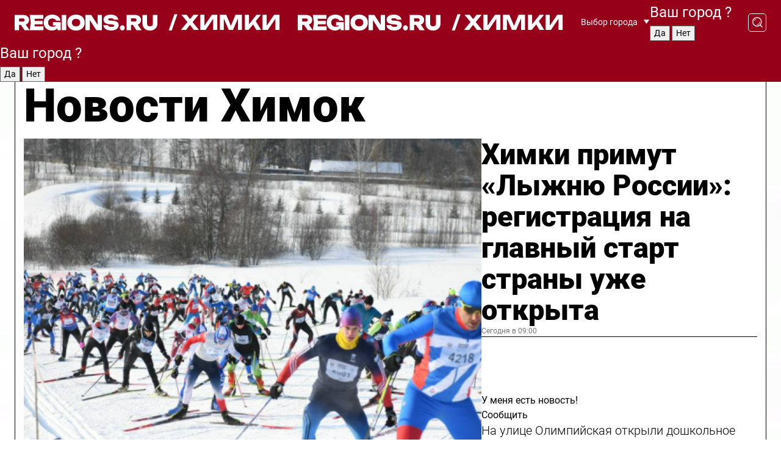

--- FILE ---
content_type: text/html; charset=UTF-8
request_url: https://regions.ru/khimki
body_size: 19598
content:
<!DOCTYPE html>
<html lang="ru">
<head>

    <meta charset="utf-8">
    <!-- <base href="/"> -->

    <title>Новости Химок сегодня последние: самые главные и свежие происшествия и события дня</title>
    <meta name="keywords" content="">
    <meta name="description" content="Главные последние новости Химок сегодня онлайн: самая оперативная информация круглосуточно">

    <meta name="csrf-token" content="TIxljFncYqOP3chkOt3NcAI2rTw8hTcfUuolFdbO" />

    
    
    
    
    
    
    
    
    
    
    
    <meta http-equiv="X-UA-Compatible" content="IE=edge">
    <meta name="viewport" content="width=device-width, initial-scale=1, maximum-scale=1">

    <!-- Template Basic Images Start -->
    <link rel="icon" href="/img/favicon/favicon.ico">
    <link rel="apple-touch-icon" sizes="180x180" href="/img/favicon/apple-touch-icon.png">
    <!-- Template Basic Images End -->

    <!-- Custom Browsers Color Start -->
    <meta name="theme-color" content="#000">
    <!-- Custom Browsers Color End -->

    <link rel="stylesheet" href="https://regions.ru/css/main.min.css">
    <link rel="stylesheet" href="https://regions.ru/js/owl-carousel/assets/owl.carousel.min.css">
    <link rel="stylesheet" href="https://regions.ru/js/owl-carousel/assets/owl.theme.default.min.css">
    <link rel="stylesheet" href="https://regions.ru/css/custom.css?v=1768993483">

            <meta name="yandex-verification" content="1c939766cd81bf26" />
<meta name="google-site-verification" content="0vnG0Wlft2veIlSU714wTZ0kjs1vcRkXrIPCugsS9kc" />
<meta name="zen-verification" content="vlOnBo0GD4vjQazFqMHcmGcgw5TdyGjtDXLZWMcmdOiwd3HtGi66Kn5YsHnnbas9" />
<meta name="zen-verification" content="TbLqR35eMeggrFrleQbCgkqfhk5vr0ZqxHRlFZy4osbTCq7B4WQ27RqCCA3s2chu" />

<script type="text/javascript">
    (function(c,l,a,r,i,t,y){
        c[a]=c[a]||function(){(c[a].q=c[a].q||[]).push(arguments)};
        t=l.createElement(r);t.async=1;t.src="https://www.clarity.ms/tag/"+i;
        y=l.getElementsByTagName(r)[0];y.parentNode.insertBefore(t,y);
    })(window, document, "clarity", "script", "km2s2rvk59");
</script>

<!-- Yandex.Metrika counter -->
<script type="text/javascript" >
    (function(m,e,t,r,i,k,a){m[i]=m[i]||function(){(m[i].a=m[i].a||[]).push(arguments)};
        m[i].l=1*new Date();
        for (var j = 0; j < document.scripts.length; j++) {if (document.scripts[j].src === r) { return; }}
        k=e.createElement(t),a=e.getElementsByTagName(t)[0],k.async=1,k.src=r,a.parentNode.insertBefore(k,a)})
    (window, document, "script", "https://mc.yandex.ru/metrika/tag.js", "ym");

    ym(96085658, "init", {
        clickmap:true,
        trackLinks:true,
        accurateTrackBounce:true,
        webvisor:true
    });

            ym(23181019, "init", {
            clickmap: true,
            trackLinks: true,
            accurateTrackBounce: true
        });
    </script>
<noscript>
    <div>
        <img src="https://mc.yandex.ru/watch/96085658" style="position:absolute; left:-9999px;" alt="" />

                    <img src="https://mc.yandex.ru/watch/23181019" style="position:absolute; left:-9999px;" alt="" />
            </div>
</noscript>
<!-- /Yandex.Metrika counter -->

<!-- Top.Mail.Ru counter -->
<script type="text/javascript">
    var _tmr = window._tmr || (window._tmr = []);
    _tmr.push({id: "3513779", type: "pageView", start: (new Date()).getTime()});
    (function (d, w, id) {
        if (d.getElementById(id)) return;
        var ts = d.createElement("script"); ts.type = "text/javascript"; ts.async = true; ts.id = id;
        ts.src = "https://top-fwz1.mail.ru/js/code.js";
        var f = function () {var s = d.getElementsByTagName("script")[0]; s.parentNode.insertBefore(ts, s);};
        if (w.opera == "[object Opera]") { d.addEventListener("DOMContentLoaded", f, false); } else { f(); }
    })(document, window, "tmr-code");
</script>
<noscript><div><img src="https://top-fwz1.mail.ru/counter?id=3513779;js=na" style="position:absolute;left:-9999px;" alt="Top.Mail.Ru" /></div></noscript>
<!-- /Top.Mail.Ru counter -->

<script defer src="https://setka.news/scr/versioned/bundle.0.0.3.js"></script>
<link href="https://setka.news/scr/versioned/bundle.0.0.3.css" rel="stylesheet" />

<script>window.yaContextCb=window.yaContextCb||[]</script>
<script src="https://yandex.ru/ads/system/context.js" async></script>

    
    
    <script>
        if( window.location.href.includes('smi2')
            || window.location.href.includes('setka')
            || window.location.href.includes('adwile')
            || window.location.href.includes('24smi') ){

            window.yaContextCb.push(() => {
                Ya.Context.AdvManager.render({
                    "blockId": "R-A-16547837-5",
                    "renderTo": "yandex_rtb_R-A-16547837-5"
                })
            })

        }
    </script>
</head>


<body data-city-id="58" class="region silver_ponds" style="">



<!-- Custom HTML -->
<header class="fixed winter-2025">
    <div class="container">
        <div class="outer region">
                            <a href="/khimki/" class="logo desktop">
                    <img src="/img/logo.svg" alt="" class="logo-short" />
                    
                    <span class="logo-region">
                        / Химки
                    </span>
                </a>

                <a href="/khimki/" class="logo mobile">
                    <img src="/img/logo.svg" alt="" class="logo-short" />
                        
                    <span class="logo-region">
                        / Химки
                    </span>
                </a>
            

            <a href="#" class="mmenu-opener d-block d-lg-none" id="mmenu-opener">
                <!--<img src="/img/bars.svg" alt="">-->
            </a>

            <div class="mmenu" id="mmenu">
                <form action="/khimki/search" class="mmenu-search">
                    <input type="text" name="query" class="search" placeholder="Поиск" />
                </form>
                <nav class="mobile-nav">
                    <ul>
                        <li><a href="/khimki/news">Новости</a></li>
                        <li><a href="/khimki/articles">Статьи</a></li>
                                                <li><a href="/khimki/video">Видео</a></li>
                        <li><a href="/cities">Выбрать город</a></li>
                        <li><a href="/about">О редакции</a></li>
                        <li><a href="/vacancies">Вакансии</a></li>
                        <li><a href="/contacts">Контакты</a></li>
                    </ul>
                </nav>
                <div class="subscribe">
                    <div class="text">Подписывайтесь</div>
                    <div class="soc">
                        <!--a href="#" class="soc-item" target="_blank"><img src="/img/top-yt.svg" alt=""></a-->
                        <a href="https://vk.com/regionsru" class="soc-item" target="_blank"><img src="/img/top-vk.svg" alt=""></a>
                        <a href="https://ok.ru/regionsru" target="_blank" class="soc-item"><img src="/img/top-ok.svg" alt=""></a>
                        
                        <a href="https://dzen.ru/regions" class="soc-item" target="_blank"><img src="/img/top-dzen.svg" alt=""></a>
                        <a href="https://rutube.ru/channel/47098509/" class="soc-item" target="_blank"><img src="/img/top-rutube.svg" alt=""></a>
                    </div>
                </div>
            </div><!--mmenu-->

            <div class="right d-none d-lg-flex">
                <div>
    <a class="choose-city" href="#" id="choose-city">
        Выбор города
    </a>

    <form class="city-popup" id="city-popup" action="#">
        <div class="title">
            Введите название вашего города или выберите из списка:
        </div>
        <input id="searchCity" class="search-input" onkeyup="search_city()" type="text" name="city" placeholder="Введите название города..." />

        <ul id='list' class="list">
            <li class="cities" data-city="/">Главная страница</li>

                            <li class="cities" data-city="balashikha">Балашиха</li>
                            <li class="cities" data-city="bronnitsy">Бронницы</li>
                            <li class="cities" data-city="vidnoe">Видное</li>
                            <li class="cities" data-city="volokolamsk">Волоколамск</li>
                            <li class="cities" data-city="voskresensk">Воскресенск</li>
                            <li class="cities" data-city="dmitrov">Дмитров</li>
                            <li class="cities" data-city="dolgoprudny">Долгопрудный</li>
                            <li class="cities" data-city="domodedovo">Домодедово</li>
                            <li class="cities" data-city="dubna">Дубна</li>
                            <li class="cities" data-city="egorievsk">Егорьевск</li>
                            <li class="cities" data-city="zhukovsky">Жуковский</li>
                            <li class="cities" data-city="zaraisk">Зарайск</li>
                            <li class="cities" data-city="istra">Истра</li>
                            <li class="cities" data-city="kashira">Кашира</li>
                            <li class="cities" data-city="klin">Клин</li>
                            <li class="cities" data-city="kolomna">Коломна</li>
                            <li class="cities" data-city="korolev">Королев</li>
                            <li class="cities" data-city="kotelniki">Котельники</li>
                            <li class="cities" data-city="krasnogorsk">Красногорск</li>
                            <li class="cities" data-city="lobnya">Лобня</li>
                            <li class="cities" data-city="lospetrovsky">Лосино-Петровский</li>
                            <li class="cities" data-city="lotoshino">Лотошино</li>
                            <li class="cities" data-city="lukhovitsy">Луховицы</li>
                            <li class="cities" data-city="lytkarino">Лыткарино</li>
                            <li class="cities" data-city="lyubertsy">Люберцы</li>
                            <li class="cities" data-city="mozhaisk">Можайск</li>
                            <li class="cities" data-city="mytischi">Мытищи</li>
                            <li class="cities" data-city="naro-fominsk">Наро-Фоминск</li>
                            <li class="cities" data-city="noginsk">Ногинск</li>
                            <li class="cities" data-city="odintsovo">Одинцово</li>
                            <li class="cities" data-city="orekhovo-zuevo">Орехово-Зуево</li>
                            <li class="cities" data-city="pavlposad">Павловский Посад</li>
                            <li class="cities" data-city="podolsk">Подольск</li>
                            <li class="cities" data-city="pushkino">Пушкино</li>
                            <li class="cities" data-city="ramenskoe">Раменское</li>
                            <li class="cities" data-city="reutov">Реутов</li>
                            <li class="cities" data-city="ruza">Руза</li>
                            <li class="cities" data-city="sergposad">Сергиев Посад</li>
                            <li class="cities" data-city="serprudy">Серебряные Пруды</li>
                            <li class="cities" data-city="serpuhov">Серпухов</li>
                            <li class="cities" data-city="solnechnogorsk">Солнечногорск</li>
                            <li class="cities" data-city="stupino">Ступино</li>
                            <li class="cities" data-city="taldom">Талдом</li>
                            <li class="cities" data-city="fryazino">Фрязино</li>
                            <li class="cities" data-city="khimki">Химки</li>
                            <li class="cities" data-city="chernogolovka">Черноголовка</li>
                            <li class="cities" data-city="chekhov">Чехов</li>
                            <li class="cities" data-city="shatura">Шатура</li>
                            <li class="cities" data-city="shakhovskaya">Шаховская</li>
                            <li class="cities" data-city="schelkovo">Щелково</li>
                            <li class="cities" data-city="elektrostal">Электросталь</li>
                    </ul>
        <div class="show-all" id="show-all">
            <img src="/img/show-all.svg" alt="">
        </div>
    </form>
</div>

                <div class="city-confirm js-city-confirm">
                    <h4>Ваш город <span></span>?</h4>
                    <div class="buttons-row">
                        <input type="button" value="Да" class="js-city-yes" />
                        <input type="button" value="Нет" class="js-city-no" />
                    </div>

                                    </div>

                <a class="search" href="#" id="search-opener">
						<span class="search-icon">
							<img src="/img/magnifier.svg" alt="" />
							<img src="/img/magnifier.svg" alt="" />
						</span>
                </a>
                <form action="/khimki/search" id="search-form" class="search-form">
                    <input id="search" class="search-input" type="text" name="query" placeholder="Что ищете?" />
                </form>
            </div>


        </div>
    </div>

    <div class="mobile-popup">
        <div class="city-confirm js-city-confirm">
            <h4>Ваш город <span></span>?</h4>
            <div class="buttons-row">
                <input type="button" value="Да" class="js-city-yes" />
                <input type="button" value="Нет" class="js-city-mobile-no" />
            </div>
        </div>
    </div>
</header>


<div class="container">
    <div id="yandex_rtb_R-A-16547837-5"></div>

            <nav class="nav-bar border-left border-right border-bottom" role="navigation" id="nav-bar">
    <ul class="nav-menu ul-style">
        <!--li class="item online">
            <a href="#" class="nav-link">Срочно</a>
        </li-->

                    <!--li class="item header">
                <h1>Новости Химок сегодня последние: самые главные и свежие происшествия и события дня</h1>
            </li-->
                <li class="item nav-wrapper">
            <ul class="nav-sections ul-style">
                <li class="item sections-item">
                    <a href="/khimki/news" class="nav-link ttu">Новости</a>
                </li>

                <li class="item sections-item">
                    <a href="/khimki/articles" class="nav-link ttu">Статьи</a>
                </li>
                                <li class="item sections-item">
                    <a href="/khimki/video" class="nav-link ttu">Видео</a>
                </li>

                
                                                                                        <li class="item sections-item">
                                <a href="/khimki/obschestvo" class="nav-link">Общество</a>
                            </li>
                                                                                                <li class="item sections-item">
                                <a href="/khimki/kriminal" class="nav-link">Происшествия</a>
                            </li>
                                                                                                <li class="item sections-item">
                                <a href="/khimki/transport-i-dorogi" class="nav-link">Транспорт и дороги</a>
                            </li>
                                                                                                <li class="item sections-item">
                                <a href="/khimki/stroitelstvo" class="nav-link">Строительство</a>
                            </li>
                                                                                                                                                                                                                                                                                                                                                                                                                                                                                                                                                                                                                                                                                                                </ul>
        </li><!--li-->
        <li class="item more" id="more-opener">
            <a href="#" class="nav-link">Еще</a>
        </li>
    </ul>

    <div class="more-popup" id="more-popup">
                    <nav class="categories">
                <ul>
                                            <li>
                            <a href="/khimki/obschestvo">Общество</a>
                        </li>
                                            <li>
                            <a href="/khimki/kriminal">Происшествия</a>
                        </li>
                                            <li>
                            <a href="/khimki/transport-i-dorogi">Транспорт и дороги</a>
                        </li>
                                            <li>
                            <a href="/khimki/stroitelstvo">Строительство</a>
                        </li>
                                            <li>
                            <a href="/khimki/blagoustroystvo">Благоустройство</a>
                        </li>
                                            <li>
                            <a href="/khimki/geroi-svo">Герои СВО</a>
                        </li>
                                            <li>
                            <a href="/khimki/ofitsialno">Официально</a>
                        </li>
                                            <li>
                            <a href="/khimki/blog">Блог</a>
                        </li>
                                            <li>
                            <a href="/khimki/bezopasnost">Безопасность</a>
                        </li>
                                            <li>
                            <a href="/khimki/sobytiya">События</a>
                        </li>
                                            <li>
                            <a href="/khimki/ekonomika-i-biznes">Экономика и бизнес</a>
                        </li>
                                            <li>
                            <a href="/khimki/zhkh">ЖКХ</a>
                        </li>
                                            <li>
                            <a href="/khimki/novosti">Новости</a>
                        </li>
                                            <li>
                            <a href="/khimki/obrazovanie">Образование</a>
                        </li>
                                            <li>
                            <a href="/khimki/zdravoohranenie">Здравоохранение</a>
                        </li>
                                            <li>
                            <a href="/khimki/fizicheskaya-kultura-i-sport">Спорт</a>
                        </li>
                                            <li>
                            <a href="/khimki/uchrezhdeniya-kultury">Культура</a>
                        </li>
                                            <li>
                            <a href="/khimki/ekologiya">Экология</a>
                        </li>
                                    </ul>
            </nav>
        
        <nav class="bottom-nav">
            <ul>
                <li><a href="/about">О редакции</a></li>
                <li><a href="/khimki/authors">Авторы</a></li>
                <li><a href="/media-kit">Рекламодателям</a></li>
                <li><a href="/contacts">Контактная информация</a></li>
                <li><a href="/privacy-policy">Политика конфиденциальности</a></li>
            </ul>
        </nav>

        <div class="subscribe">
            <div class="text">Подписывайтесь</div>
            <div class="soc">
                <!--a href="#" class="soc-item" target="_blank"><img src="/img/top-yt.svg" alt=""></a-->
                <a href="https://vk.com/regionsru" class="soc-item" target="_blank"><img src="/img/top-vk.svg" alt=""></a>
                <a href="https://ok.ru/regionsru" target="_blank" class="soc-item"><img src="/img/top-ok.svg" alt=""></a>
                                <a href="https://dzen.ru/regions" class="soc-item" target="_blank"><img src="/img/top-dzen.svg" alt=""></a>
                <a href="https://rutube.ru/channel/47098509/" class="soc-item" target="_blank"><img src="/img/top-rutube.svg" alt=""></a>
                <a href="https://max.ru/regions" class="soc-item" target="_blank">
                    <img src="/img/top-max.svg" alt="">
                </a>
            </div>
        </div>
    </div>
</nav>
    
    
    <div class="zones border-left border-right">
        <div class="site-header">
            <h1>Новости Химок</h1>
        </div>

        <div class="region-page">
                            <div class="article big-story">
                    <a class="image" href="/khimki/fizicheskaya-kultura-i-sport/himki-primut-lyzhnyu-rossii-registratsiya-na-glavnyy-start-strany-uzhe-otkryta">
                        <img src="https://storage.yandexcloud.net/regions/posts/media/thumbnails/2026/01/medium/NZAjDcMORkZtd2gOhnUQNe4FfYNQjlBkj6f463jk.png" class="article-image" alt="Химки примут «Лыжню России»: регистрация на главный старт страны уже открыта" />
                    </a>
                    <div class="right border-bottom">
                        <a href="/khimki/fizicheskaya-kultura-i-sport/himki-primut-lyzhnyu-rossii-registratsiya-na-glavnyy-start-strany-uzhe-otkryta" class="headline">Химки примут «Лыжню России»: регистрация на главный старт страны уже открыта</a>
                        <div class="update">
                            Сегодня в 09:00
                        </div>
                        <div class="related-items">
                            <div class="feedback-mobile-banner-wrapper">
    <div class="feedback-mobile-banner-btn js-show-feedback-form-btn">

        <div class="feedback-mobile-banner-btn__ico">
            <svg width="72" height="72" viewBox="0 0 72 72" fill="none" xmlns="http://www.w3.org/2000/svg">
                <path d="M7.01577 71.5L13.8486 51.8407C13.8734 51.6964 13.8635 51.4575 13.695 51.3082C5.30631 45.8384 0.5 37.6811 0.5 28.9116C0.5 12.9701 16.5739 0 36.3293 0C56.0847 0 72 12.9701 72 28.9116C72 44.853 55.9261 57.8231 36.1707 57.8231C34.9122 57.8231 33.495 57.8231 32.1869 57.6639C32.1275 57.6639 32.0631 57.6688 32.0284 57.6887L7.01577 71.49V71.5ZM36.3293 2.48851C17.9414 2.48851 2.97748 14.3438 2.97748 28.9116C2.97748 36.835 7.39234 44.2458 15.0923 49.2477L15.1617 49.2975C16.123 50.0241 16.5491 51.2733 16.2468 52.4828L16.2171 52.5923L11.4901 66.1945L30.8838 55.4939C31.4982 55.1853 32.0532 55.1853 32.2613 55.1853L32.4149 55.1953C33.5892 55.3446 34.9617 55.3446 36.1757 55.3446C54.5635 55.3446 69.5275 43.4893 69.5275 28.9215C69.5275 14.3538 54.6329 2.48851 36.3293 2.48851Z" fill="white"/>
                <path d="M21.306 35.6598C18.12 35.6598 15.5285 33.0569 15.5285 29.8566C15.5285 26.6564 18.12 24.0534 21.306 24.0534C24.492 24.0534 27.0835 26.6564 27.0835 29.8566C27.0835 33.0569 24.492 35.6598 21.306 35.6598ZM21.306 26.5419C19.4875 26.5419 18.006 28.0301 18.006 29.8566C18.006 31.6832 19.4875 33.1713 21.306 33.1713C23.1245 33.1713 24.606 31.6832 24.606 29.8566C24.606 28.0301 23.1245 26.5419 21.306 26.5419Z" fill="white"/>
                <path d="M36.3293 35.6598C33.1432 35.6598 30.5518 33.0569 30.5518 29.8566C30.5518 26.6564 33.1432 24.0534 36.3293 24.0534C39.5153 24.0534 42.1067 26.6564 42.1067 29.8566C42.1067 33.0569 39.5153 35.6598 36.3293 35.6598ZM36.3293 26.5419C34.5108 26.5419 33.0293 28.0301 33.0293 29.8566C33.0293 31.6832 34.5108 33.1713 36.3293 33.1713C38.1477 33.1713 39.6293 31.6832 39.6293 29.8566C39.6293 28.0301 38.1477 26.5419 36.3293 26.5419Z" fill="white"/>
                <path d="M51.1991 35.6598C48.0131 35.6598 45.4217 33.0569 45.4217 29.8566C45.4217 26.6564 48.0131 24.0534 51.1991 24.0534C54.3852 24.0534 56.9766 26.6564 56.9766 29.8566C56.9766 33.0569 54.3852 35.6598 51.1991 35.6598ZM51.1991 26.5419C49.3807 26.5419 47.8991 28.0301 47.8991 29.8566C47.8991 31.6832 49.3807 33.1713 51.1991 33.1713C53.0176 33.1713 54.4991 31.6832 54.4991 29.8566C54.4991 28.0301 53.0176 26.5419 51.1991 26.5419Z" fill="white"/>
            </svg>

        </div>

        <div class="feedback-mobile-banner-btn__text">
            У меня есть новость!
        </div>

        <div class="feedback-mobile-banner-btn__btn">Сообщить</div>
    </div>
</div>

                            

                                                                                                                                                            <div class="item">
                                        <a href="/khimki/obrazovanie/na-ulitse-olimpiyskaya-otkryli-doshkolnoe-otdelenie-na-300-mest" class="name">На улице  Олимпийская открыли дошкольное отделение на 300 мест</a>
                                        <span class="update">Сегодня в 10:50</span>
                                    </div>
                                                                                                                                <div class="item">
                                        <a href="/khimki/zhkh/himkah-ustranili-proryv-truby-goryachey-vody-v-podvalah-zhilyh-domov" class="name">В Химках устранили прорыв трубы горячей воды в подвале жилого дома</a>
                                        <span class="update">Сегодня в 12:02</span>
                                    </div>
                                                                                    </div>
                    </div>
                </div><!--big-story-->
            
            <div class="feedback-modal-success-wrapper js-feedback-success">
    <div class="feedback-modal-success-wrapper__result">
        <div class="feedback-modal-success-wrapper__result-text">
            Ваше обращение принято. <br /> Мы рассмотрим его в ближайшее время.
        </div>
        <div class="feedback-modal-success-wrapper__result-btn js-hide-feedback-success-btn">
            Закрыть
        </div>
    </div>
</div>


<div class="feedback-modal-form-wrapper js-feedback-form">
    <h3>Опишите проблему</h3>

    <form
        id="feedback-form"
        method="post"
        action="https://regions.ru/feedback"
    >
        <input type="hidden" name="site_id" value="58" />

        <textarea name="comment" id="comment" placeholder=""></textarea>

        <div class="js-upload-wrap">
            <div id="files">

            </div>

            <div class="feedback-modal-form-wrapper__row feedback-modal-form-wrapper__add-file">
                <svg width="23" height="24" viewBox="0 0 23 24" fill="none" xmlns="http://www.w3.org/2000/svg">
                    <path d="M10.7802 6.91469C10.4604 7.25035 9.88456 7.25035 9.56467 6.91469C9.24478 6.57902 9.24478 5.97483 9.56467 5.63916L13.2754 1.74545C14.363 0.604196 15.8345 0 17.306 0C20.4409 0 23 2.68531 23 5.97483C23 7.51888 22.4242 9.06294 21.3366 10.2042L17.306 14.4336C16.2184 15.5748 14.8108 16.179 13.3394 16.179C11.2921 16.179 9.5007 15.0378 8.47705 13.2923C8.22114 12.8895 8.02921 12.4196 7.90125 11.9497C7.7733 11.4797 8.02921 10.9427 8.47705 10.8084C8.9249 10.6741 9.43672 10.9427 9.56467 11.4126C9.62865 11.7483 9.75661 12.0168 9.94854 12.3524C10.6523 13.5608 11.9319 14.3664 13.2754 14.3664C14.299 14.3664 15.2587 13.9636 16.0264 13.2252L20.057 8.9958C20.8248 8.19021 21.2086 7.11608 21.2086 6.10909C21.2086 3.82657 19.4812 2.01399 17.306 2.01399C16.2823 2.01399 15.3227 2.41678 14.5549 3.22238L10.8442 7.11608L10.7802 6.91469ZM12.2517 17.0517L8.54103 20.9455C7.00556 22.5566 4.51043 22.5566 2.97497 20.9455C1.4395 19.3343 1.4395 16.7161 2.97497 15.1049L7.00556 10.8755C7.7733 10.0699 8.79694 9.66713 9.75661 9.66713C10.7163 9.66713 11.7399 10.0699 12.5076 10.8755C12.7636 11.1441 12.9555 11.4126 13.0834 11.6811C13.2754 11.9497 13.4033 12.2853 13.4673 12.621C13.5953 13.0909 14.1071 13.4266 14.5549 13.2252C15.0028 13.0909 15.2587 12.5538 15.1307 12.0839C15.0028 11.614 14.8108 11.1441 14.5549 10.7413C14.299 10.3385 14.0431 9.93567 13.7232 9.6C12.6356 8.45874 11.1641 7.85455 9.69263 7.85455C8.22114 7.85455 6.74965 8.45874 5.66203 9.6L1.63143 13.8294C-0.543811 16.1119 -0.543811 19.9385 1.63143 22.2881C3.80668 24.5706 7.38943 24.5706 9.56467 22.2881L13.2754 18.3944C13.5953 18.0587 13.5953 17.4545 13.2754 17.1189C12.8915 16.7832 12.3797 16.7832 11.9958 17.1189L12.2517 17.0517Z" fill="#960018"/>
                </svg>

                <div class="file-load-area">
                    <label>
                        <input id="fileupload" data-url="https://regions.ru/feedback/upload" data-target="files" name="file" type="file" style="display: none">
                        Добавить фото или видео
                    </label>
                </div>
                <div class="file-loader">
                    <div class="lds-ring"><div></div><div></div><div></div><div></div></div>
                </div>
            </div>
        </div>

        <div class="feedback-modal-form-wrapper__row">
            <label for="category_id">Тема:</label>
            <select name="category_id" id="category_id">
                <option value="">Выберите тему</option>
                                    <option value="1">Дороги</option>
                                    <option value="15">Блог</option>
                                    <option value="2">ЖКХ</option>
                                    <option value="3">Благоустройство</option>
                                    <option value="4">Здравоохранение</option>
                                    <option value="5">Социальная сфера</option>
                                    <option value="6">Общественный транспорт</option>
                                    <option value="7">Строительство</option>
                                    <option value="8">Торговля</option>
                                    <option value="9">Мусор</option>
                                    <option value="10">Образование</option>
                                    <option value="11">Бизнес</option>
                                    <option value="12">Другое</option>
                            </select>
        </div>

        <div class="feedback-modal-form-wrapper__row">
            <label>Ваши данные:</label>

            <div class="feedback-modal-form-wrapper__incognito">
                <input type="checkbox" name="incognito" id="incognito" />
                <label for="incognito">Остаться инкогнито</label>
            </div>
        </div>

        <div class="js-feedback-from-personal-wrapper">
            <div class="feedback-modal-form-wrapper__row">
                <input type="text" name="name" id="name" placeholder="ФИО" />
            </div>

            <div class="feedback-modal-form-wrapper__row">
                <input type="text" name="phone" id="phone" placeholder="Телефон" />
            </div>

            <div class="feedback-modal-form-wrapper__row">
                <input type="email" name="email" id="email" placeholder="E-mail" />
            </div>
        </div>

        <div class="feedback-modal-form-wrapper__row">
            <input type="submit" value="Отправить" />
            <input type="reset" class="js-hide-feedback-form-btn" value="Отменить" />
        </div>
    </form>
</div>

<script id="template-upload-file" type="text/html">
    <div class="feedback-modal-form-wrapper__file">
        <input type="hidden" name="files[]" value="${_id}" />

        <div class="feedback-modal-form-wrapper__file-ico">
            <svg id="Layer_1" style="enable-background:new 0 0 512 512;" version="1.1" viewBox="0 0 512 512" xml:space="preserve" xmlns="http://www.w3.org/2000/svg" xmlns:xlink="http://www.w3.org/1999/xlink"><path d="M399.3,168.9c-0.7-2.9-2-5-3.5-6.8l-83.7-91.7c-1.9-2.1-4.1-3.1-6.6-4.4c-2.9-1.5-6.1-1.6-9.4-1.6H136.2  c-12.4,0-23.7,9.6-23.7,22.9v335.2c0,13.4,11.3,25.9,23.7,25.9h243.1c12.4,0,21.2-12.5,21.2-25.9V178.4  C400.5,174.8,400.1,172.2,399.3,168.9z M305.5,111l58,63.5h-58V111z M144.5,416.5v-320h129v81.7c0,14.8,13.4,28.3,28.1,28.3h66.9  v210H144.5z"/></svg>
        </div>
        <div class="feedback-modal-form-wrapper__file-text">
            ${name}
        </div>
        <div class="feedback-modal-form-wrapper__file-del js-feedback-delete-file">
            <svg style="enable-background:new 0 0 36 36;" version="1.1" viewBox="0 0 36 36" xml:space="preserve" xmlns="http://www.w3.org/2000/svg" xmlns:xlink="http://www.w3.org/1999/xlink"><style type="text/css">
                    .st0{fill:#960018;}
                    .st1{fill:none;stroke:#960018;stroke-width:2.0101;stroke-linejoin:round;stroke-miterlimit:10;}
                    .st2{fill:#960018;}
                    .st3{fill-rule:evenodd;clip-rule:evenodd;fill:#960018;}
                </style><g id="Layer_1"/><g id="icons"><path class="st0" d="M6.2,3.5L3.5,6.2c-0.7,0.7-0.7,1.9,0,2.7l9.2,9.2l-9.2,9.2c-0.7,0.7-0.7,1.9,0,2.7l2.6,2.6   c0.7,0.7,1.9,0.7,2.7,0l9.2-9.2l9.2,9.2c0.7,0.7,1.9,0.7,2.7,0l2.6-2.6c0.7-0.7,0.7-1.9,0-2.7L23.3,18l9.2-9.2   c0.7-0.7,0.7-1.9,0-2.7l-2.6-2.6c-0.7-0.7-1.9-0.7-2.7,0L18,12.7L8.8,3.5C8.1,2.8,6.9,2.8,6.2,3.5z" id="close_1_"/></g></svg>
        </div>
    </div>
</script>

            <div class="zone zone-region">
                <div class="zone-left">
                    <div class="zone-cites">

                        <div class="feedback-banner-wrapper">
    <div class="feedback-banner-btn js-show-feedback-form-btn">
        <div class="feedback-banner-btn__ico">
            <svg width="72" height="72" viewBox="0 0 72 72" fill="none" xmlns="http://www.w3.org/2000/svg">
                <path d="M7.01577 71.5L13.8486 51.8407C13.8734 51.6964 13.8635 51.4575 13.695 51.3082C5.30631 45.8384 0.5 37.6811 0.5 28.9116C0.5 12.9701 16.5739 0 36.3293 0C56.0847 0 72 12.9701 72 28.9116C72 44.853 55.9261 57.8231 36.1707 57.8231C34.9122 57.8231 33.495 57.8231 32.1869 57.6639C32.1275 57.6639 32.0631 57.6688 32.0284 57.6887L7.01577 71.49V71.5ZM36.3293 2.48851C17.9414 2.48851 2.97748 14.3438 2.97748 28.9116C2.97748 36.835 7.39234 44.2458 15.0923 49.2477L15.1617 49.2975C16.123 50.0241 16.5491 51.2733 16.2468 52.4828L16.2171 52.5923L11.4901 66.1945L30.8838 55.4939C31.4982 55.1853 32.0532 55.1853 32.2613 55.1853L32.4149 55.1953C33.5892 55.3446 34.9617 55.3446 36.1757 55.3446C54.5635 55.3446 69.5275 43.4893 69.5275 28.9215C69.5275 14.3538 54.6329 2.48851 36.3293 2.48851Z" fill="white"/>
                <path d="M21.306 35.6598C18.12 35.6598 15.5285 33.0569 15.5285 29.8566C15.5285 26.6564 18.12 24.0534 21.306 24.0534C24.492 24.0534 27.0835 26.6564 27.0835 29.8566C27.0835 33.0569 24.492 35.6598 21.306 35.6598ZM21.306 26.5419C19.4875 26.5419 18.006 28.0301 18.006 29.8566C18.006 31.6832 19.4875 33.1713 21.306 33.1713C23.1245 33.1713 24.606 31.6832 24.606 29.8566C24.606 28.0301 23.1245 26.5419 21.306 26.5419Z" fill="white"/>
                <path d="M36.3293 35.6598C33.1432 35.6598 30.5518 33.0569 30.5518 29.8566C30.5518 26.6564 33.1432 24.0534 36.3293 24.0534C39.5153 24.0534 42.1067 26.6564 42.1067 29.8566C42.1067 33.0569 39.5153 35.6598 36.3293 35.6598ZM36.3293 26.5419C34.5108 26.5419 33.0293 28.0301 33.0293 29.8566C33.0293 31.6832 34.5108 33.1713 36.3293 33.1713C38.1477 33.1713 39.6293 31.6832 39.6293 29.8566C39.6293 28.0301 38.1477 26.5419 36.3293 26.5419Z" fill="white"/>
                <path d="M51.1991 35.6598C48.0131 35.6598 45.4217 33.0569 45.4217 29.8566C45.4217 26.6564 48.0131 24.0534 51.1991 24.0534C54.3852 24.0534 56.9766 26.6564 56.9766 29.8566C56.9766 33.0569 54.3852 35.6598 51.1991 35.6598ZM51.1991 26.5419C49.3807 26.5419 47.8991 28.0301 47.8991 29.8566C47.8991 31.6832 49.3807 33.1713 51.1991 33.1713C53.0176 33.1713 54.4991 31.6832 54.4991 29.8566C54.4991 28.0301 53.0176 26.5419 51.1991 26.5419Z" fill="white"/>
            </svg>

        </div>

        <div class="feedback-banner-btn__text">
            У меня есть новость!
        </div>

        <div class="feedback-banner-btn__content">
            <div class="feedback-banner-btn__btn">Сообщить</div>
        </div>
    </div>
</div>

                        
                                                    <h2 class="section-heading">
                                Цитаты <span>дня</span>
                            </h2>
                            <div class="quotes">
                                                                    <div class="item">
                                        <div class="top">
                                            <a href="https://regions.ru/khimki/obschestvo/glavvrach-himkinskoy-bolnitsy-otsenil-vliyanie-kreschenskih-kupaniy-na-zdorove" class="author-name">Владислав Мирзонов</a>
                                            <div class="regalia">главный врач Химкинской клинической больницы</div>
                                        </div>
                                        <a class="name" href="https://regions.ru/khimki/obschestvo/glavvrach-himkinskoy-bolnitsy-otsenil-vliyanie-kreschenskih-kupaniy-na-zdorove">
                                            «Кратковременное погружение в ледяную воду может дать положительный эффект. Это мощнейший выброс эндорфинов — «гормонов радости»»
                                        </a>
                                    </div><!--item-->
                                                                    <div class="item">
                                        <div class="top">
                                            <a href="https://regions.ru/khimki/obschestvo/kak-molodaya-mama-politik-iz-himok-gotovitsya-stat-zhemchuzhinoy-rossii" class="author-name">Елена Тараненко</a>
                                            <div class="regalia">жительница Химок</div>
                                        </div>
                                        <a class="name" href="https://regions.ru/khimki/obschestvo/kak-molodaya-mama-politik-iz-himok-gotovitsya-stat-zhemchuzhinoy-rossii">
                                            «Я готовилась шесть месяцев, уделяя внимание каждой детали. Надеюсь, не подведу свой любимый город Химки и всю Московскую область»
                                        </a>
                                    </div><!--item-->
                                                            </div>
                        
                                                </div>


                </div>

                <div class="zone-center">
                    <h2 class="section-heading accent">
                        Статьи
                    </h2>

                    <div class="region-stories">
                                                                                                                        <div class="article">
                                        <a href="/khimki/obschestvo/chto-na-samom-dele-oznachaet-tesnaya-odezhda-i-pochemu-vesy-mogut-lgat" class="image">
                                            <img src="https://storage.yandexcloud.net/regions/posts/media/thumbnails/2026/01/small/yczWdlySPaW0nwEso2oBa7n3XrNqN67uOOY2JfpM.jpg" alt="Что на самом деле означает тесная одежда, и почему весы могут лгать?">
                                        </a>
                                        <div class="article-right">
                                            <a class="category" href="/khimki/obschestvo">Общество</a>
                                            <a href="/khimki/obschestvo/chto-na-samom-dele-oznachaet-tesnaya-odezhda-i-pochemu-vesy-mogut-lgat" class="headline">Что на самом деле означает тесная одежда, и почему весы могут лгать?</a>
                                            <div class="update">19 января в 17:00</div>
                                        </div>
                                    </div>
                                                                                                                                <div class="article">
                                        <a href="/khimki/ekologiya/pyat-adresov-v-himkah-gde-prinimayut-novogodnie-elki-na-pererabotku" class="image">
                                            <img src="https://storage.yandexcloud.net/regions/posts/media/thumbnails/2026/01/small/KQcATHqwaivPA35Zq5rrpznz329fBuliCkFYim4r.png" alt="Пять адресов в Химках, где принимают новогодние елки на переработку">
                                        </a>
                                        <div class="article-right">
                                            <a class="category" href="/khimki/ekologiya">Экология</a>
                                            <a href="/khimki/ekologiya/pyat-adresov-v-himkah-gde-prinimayut-novogodnie-elki-na-pererabotku" class="headline">Пять адресов в Химках, где принимают новогодние елки на переработку</a>
                                            <div class="update">12 января в 18:25</div>
                                        </div>
                                    </div>
                                                                                                        </div>
                </div>

                                    <div class="zone-right">
                        <div class="zone-news">
                            <h2 class="section-heading">
                                <span>Новости</span>
                            </h2>
                            <div class="small-stories">
                                                                    <div class="story article">
                                        <a class="category" href="/khimki/kriminal">Происшествия</a>
                                        <a class="headline" href="/khimki/kriminal/delo-zhdankinoy-skolko-esche-eks-chinovnitsa-provedet-pod-domashnim-arestom">Дело Жданкиной: сколько еще экс-чиновница проведет под домашним арестом</a>
                                        <div class="update">14 минут назад</div>
                                    </div>
                                                                    <div class="story article">
                                        <a class="category" href="/khimki/zhkh">ЖКХ</a>
                                        <a class="headline" href="/khimki/zhkh/sneg-ne-ostanovit-himki-trotuary-dvory-i-kryshi-privodyat-v-poryadok">Снег не остановит Химки: тротуары, дворы и крыши приводят в порядок</a>
                                        <div class="update">23 минут назад</div>
                                    </div>
                                                                    <div class="story article">
                                        <a class="category" href="/khimki/transport-i-dorogi">Транспорт и дороги</a>
                                        <a class="headline" href="/khimki/transport-i-dorogi/leningradka-poehala-dvizhenie-otkryli-posle-pochti-polutorachasovogo-prostoya">Ленинградка поехала: движение открыли после почти полуторачасового простоя</a>
                                        <div class="update">Сегодня в 12:30</div>
                                    </div>
                                                            </div>
                        </div>
                    </div>
                            </div>

                            <div class="horizontal-stories">
                    <h2 class="main-category">
                        Главное за неделю
                    </h2>
                    <div class="small-stories horizontal">
                                                    <div class="story article">
                                <a class="image" href="/khimki/novosti/sem-ploschadok-dlya-kreschenskih-kupaniy-v-himkah-nachnut-rabotu-s-10-vechera">
                                    <img src="https://storage.yandexcloud.net/regions/posts/media/thumbnails/2026/01/small/KCtr3PZDbIux2gitwRaWKiUithfUFHfxV2W8EY45.png" alt="Семь площадок для крещенских купаний в Химках начнут работу с 10 вечера">
                                </a>
                                <a class="category" href="/khimki/novosti">Новости</a>
                                <a class="headline" href="/khimki/novosti/sem-ploschadok-dlya-kreschenskih-kupaniy-v-himkah-nachnut-rabotu-s-10-vechera">Семь площадок для крещенских купаний в Химках начнут работу с 10 вечера</a>
                                <div class="update">18 января в 09:00</div>
                            </div><!--story-->
                                                    <div class="story article">
                                <a class="image" href="/khimki/stroitelstvo/sportivnye-ploschadki-i-rechnoe-pokrytie-kak-vyglyadit-novyy-sad-v-zhk-himok">
                                    <img src="https://storage.yandexcloud.net/regions/posts/media/thumbnails/2026/01/small/xUTa170Lp23XI59paV4RUf31HFSvZFH0IMo8yPkU.jpg" alt="Спортивные площадки и «речное» покрытие: как выглядит новый детский сад в ЖК Химок">
                                </a>
                                <a class="category" href="/khimki/stroitelstvo">Строительство</a>
                                <a class="headline" href="/khimki/stroitelstvo/sportivnye-ploschadki-i-rechnoe-pokrytie-kak-vyglyadit-novyy-sad-v-zhk-himok">Спортивные площадки и «речное» покрытие: как выглядит новый детский сад в ЖК Химок</a>
                                <div class="update">Вчера в 09:15</div>
                            </div><!--story-->
                                                    <div class="story article">
                                <a class="image" href="/khimki/zhkh/v-shodne-razvernuli-masshtabnye-raboty-po-vyvozu-snega-s-ulits-chapaeva-i-yubileynogo-proezda">
                                    <img src="https://storage.yandexcloud.net/regions/posts/media/thumbnails/2026/01/small/QEHN1RzSIiebmaxWSYyzcBQ8wAjHhmR1aZLJmibR.png" alt="В Сходне развернули масштабные работы по вывозу снега с улиц Чапаева и Юбилейного проезда">
                                </a>
                                <a class="category" href="/khimki/zhkh">ЖКХ</a>
                                <a class="headline" href="/khimki/zhkh/v-shodne-razvernuli-masshtabnye-raboty-po-vyvozu-snega-s-ulits-chapaeva-i-yubileynogo-proezda">В Сходне развернули масштабные работы по вывозу снега с улиц Чапаева и Юбилейного проезда</a>
                                <div class="update">17 января в 20:13</div>
                            </div><!--story-->
                                                    <div class="story article">
                                <a class="image" href="/khimki/obschestvo/sem-kupeley-i-teplye-razdevalki-v-himkah-opredelili-mesta-dlya-kreschenskih-kupaniy">
                                    <img src="https://storage.yandexcloud.net/regions/posts/media/thumbnails/2026/01/small/QXudsaVaLk0GXwqJNHmDfigH7ei5JpqyAfZYgyup.png" alt="Семь купелей и теплые раздевалки: в Химках определили места для крещенских купаний">
                                </a>
                                <a class="category" href="/khimki/obschestvo">Общество</a>
                                <a class="headline" href="/khimki/obschestvo/sem-kupeley-i-teplye-razdevalki-v-himkah-opredelili-mesta-dlya-kreschenskih-kupaniy">Семь купелей и теплые раздевалки: в Химках определили места для крещенских купаний</a>
                                <div class="update">14 января в 17:11</div>
                            </div><!--story-->
                                            </div>
                </div><!--horizontal-->
            
            <div class="big-promo">
        <a class="promo-pic" href="https://контрактмо.рф/" target="_blank">
            <img src="https://storage.yandexcloud.net/regions/posts/media/covers/2025/05/1jTqwuZ6vhhcOVtLL9OyZAWBHQf4YEYMfxKQ66PE.png" alt="Контрактники май 2025">
        </a>
    </div>

            
                            <div class="horizontal-stories">
                    <h2 class="main-category">
                        Все новости
                    </h2>

                    <div class="small-stories horizontal">
                                                    <div class="story article">
                                <a class="image" href="/khimki/kriminal/delo-o-pokushenii-na-rebenka-v-sheremetevo-sud-mozhet-naznachit-prinuditelnoe-lechenie-vmesto-tyurmy">
                                    <img src="https://storage.yandexcloud.net/regions/posts/media/thumbnails/2026/01/small/sYgPJ9Q7tTZrckfPKxBZo1l909jiDc3izfh3Oo2h.jpg" alt="Дело о покушении на ребенка в Шереметьево: суд может назначить принудительное лечение вместо тюрьмы">
                                </a>
                                <a class="category" href="/khimki/kriminal">Происшествия</a>
                                <a class="headline" href="/khimki/kriminal/delo-o-pokushenii-na-rebenka-v-sheremetevo-sud-mozhet-naznachit-prinuditelnoe-lechenie-vmesto-tyurmy">Дело о покушении на ребенка в Шереметьево: суд может назначить принудительное лечение вместо тюрьмы</a>
                                <div class="update">Сегодня в 12:29</div>
                            </div><!--story-->
                                                    <div class="story article">
                                <a class="image" href="/khimki/transport-i-dorogi/v-himkah-iz-za-zatora-na-leningradskom-shosse-oslozhneno-dvizhenie-transporta">
                                    <img src="https://storage.yandexcloud.net/regions/posts/media/thumbnails/2026/01/small/aLfWwkqJZa5RPsCY2bN4fos7i1EUBX5PTImpCbf8.jpg" alt="В Химках из-за затора на Ленинградском шоссе осложнено движение транспорта">
                                </a>
                                <a class="category" href="/khimki/transport-i-dorogi">Транспорт и дороги</a>
                                <a class="headline" href="/khimki/transport-i-dorogi/v-himkah-iz-za-zatora-na-leningradskom-shosse-oslozhneno-dvizhenie-transporta">В Химках из-за затора на Ленинградском шоссе осложнено движение транспорта</a>
                                <div class="update">Сегодня в 11:11</div>
                            </div><!--story-->
                                                    <div class="story article">
                                <a class="image" href="/ekonomika/dva-aeroporta-mogut-stat-odnim-v-podmoskove-kogda-domodedovo-i-sheremetevo-solyutsya">
                                    <img src="https://storage.yandexcloud.net/regions/posts/media/thumbnails/2026/01/small/t17G9brth2mxjtb2qh8apct6LIf5Ey6BDBKwKEwK.jpg" alt="Два аэропорта могут стать одним в Подмосковье: когда Домодедово и Шереметьево сольются?">
                                </a>
                                <a class="category" href="/ekonomika">Экономика</a>
                                <a class="headline" href="/ekonomika/dva-aeroporta-mogut-stat-odnim-v-podmoskove-kogda-domodedovo-i-sheremetevo-solyutsya">Два аэропорта могут стать одним в Подмосковье: когда Домодедово и Шереметьево сольются?</a>
                                <div class="update">Сегодня в 07:39</div>
                            </div><!--story-->
                                                    <div class="story article">
                                <a class="image" href="/khimki/obschestvo/zhiteli-himok-mogut-pomoch-vernutsya-domoy-psu-puteshestvenniku-naydennomu-v-moskve">
                                    <img src="https://storage.yandexcloud.net/regions/posts/media/thumbnails/2026/01/small/d0CKESLROHldQqamJ1IoJITT2hj6Lqu7ltafsaJi.jpg" alt="Жители Химок могут помочь вернуться домой псу-путешественнику, найденному в Москве">
                                </a>
                                <a class="category" href="/khimki/obschestvo">Общество</a>
                                <a class="headline" href="/khimki/obschestvo/zhiteli-himok-mogut-pomoch-vernutsya-domoy-psu-puteshestvenniku-naydennomu-v-moskve">Жители Химок могут помочь вернуться домой псу-путешественнику, найденному в Москве</a>
                                <div class="update">Вчера в 19:05</div>
                            </div><!--story-->
                                                    <div class="story article">
                                <a class="image" href="/khimki/ekologiya/ushastyy-simvol-levoberezhnogo-himchane-delyatsya-kadrami-vstrechi-s-gigantskim-zaytsem">
                                    <img src="https://storage.yandexcloud.net/regions/posts/media/thumbnails/2026/01/small/viGmjzBn28RSa8iNVMGmQfd3dSonrOzUaegNZWgl.jpg" alt="Ушастый символ Левобережного: химчане делятся кадрами встречи с гигантским зайцем">
                                </a>
                                <a class="category" href="/khimki/ekologiya">Экология</a>
                                <a class="headline" href="/khimki/ekologiya/ushastyy-simvol-levoberezhnogo-himchane-delyatsya-kadrami-vstrechi-s-gigantskim-zaytsem">Ушастый символ Левобережного: химчане делятся кадрами встречи с гигантским зайцем</a>
                                <div class="update">Вчера в 18:05</div>
                            </div><!--story-->
                                                    <div class="story article">
                                <a class="image" href="/khimki/stroitelstvo/zhk-pyatnitskie-luga-i-fedorovku-svyazhet-sovremennyy-perehod-s-pandusami">
                                    <img src="https://storage.yandexcloud.net/regions/posts/media/thumbnails/2026/01/small/h91lxDidNVnATNMSgM3MkxAXqpP8WTgtFPkCAaZp.png" alt="ЖК «Пятницкие луга» и Федоровку свяжет современный переход с пандусами">
                                </a>
                                <a class="category" href="/khimki/stroitelstvo">Строительство</a>
                                <a class="headline" href="/khimki/stroitelstvo/zhk-pyatnitskie-luga-i-fedorovku-svyazhet-sovremennyy-perehod-s-pandusami">ЖК «Пятницкие луга» и Федоровку свяжет современный переход с пандусами</a>
                                <div class="update">Вчера в 17:04</div>
                            </div><!--story-->
                                                    <div class="story article">
                                <a class="image" href="/khimki/zhkh/kommunalschiki-ochistili-ot-snega-podhody-k-domam-i-magazinam-v-zhk-pyatnitskie-luga">
                                    <img src="https://storage.yandexcloud.net/regions/posts/media/thumbnails/2026/01/small/uWqiZEDiVZh0f5w4bbnFBsSmQGlHyvc90Xb22sJw.png" alt="Коммунальщики очистили от снега подходы к домам и магазинам в ЖК «Пятницкие луга»">
                                </a>
                                <a class="category" href="/khimki/zhkh">ЖКХ</a>
                                <a class="headline" href="/khimki/zhkh/kommunalschiki-ochistili-ot-snega-podhody-k-domam-i-magazinam-v-zhk-pyatnitskie-luga">Коммунальщики очистили от снега подходы к домам и магазинам в ЖК «Пятницкие луга»</a>
                                <div class="update">Вчера в 16:01</div>
                            </div><!--story-->
                                                    <div class="story article">
                                <a class="image" href="/khimki/stroitelstvo/raboty-v-samom-razgare-stroiteli-pristupili-k-otdelke-v-lunevskoy-shkole-posle-demontazha">
                                    <img src="https://storage.yandexcloud.net/regions/posts/media/thumbnails/2026/01/small/EuDpndh3BrvnOq6vXvaesJRCg92yuvuP6mg4uSrS.jpg" alt="Работы в самом разгаре: строители приступили к отделке в луневской школе после демонтажа">
                                </a>
                                <a class="category" href="/khimki/stroitelstvo">Строительство</a>
                                <a class="headline" href="/khimki/stroitelstvo/raboty-v-samom-razgare-stroiteli-pristupili-k-otdelke-v-lunevskoy-shkole-posle-demontazha">Работы в самом разгаре: строители приступили к отделке в луневской школе после демонтажа</a>
                                <div class="update">Вчера в 15:41</div>
                            </div><!--story-->
                                                    <div class="story article">
                                <a class="image" href="/khimki/obschestvo/kakie-napravleniya-vybirali-turisty-na-zimnih-kanikulah-rasskazali-v-sheremetevo">
                                    <img src="https://storage.yandexcloud.net/regions/posts/media/thumbnails/2026/01/small/QYCOsX4IImnoYsaidU0AtvWDk4bDDTgoYecsk8vP.png" alt="Какие направления выбирали туристы на зимних каникулах — рассказали в Шереметьево">
                                </a>
                                <a class="category" href="/khimki/obschestvo">Общество</a>
                                <a class="headline" href="/khimki/obschestvo/kakie-napravleniya-vybirali-turisty-na-zimnih-kanikulah-rasskazali-v-sheremetevo">Какие направления выбирали туристы на зимних каникулах — рассказали в Шереметьево</a>
                                <div class="update">Вчера в 15:00</div>
                            </div><!--story-->
                                                    <div class="story article">
                                <a class="image" href="/khimki/kriminal/zoloto-brillianty-chto-grozit-za-provoz-lyuksovoy-yuvelirki-cherez-granitsu">
                                    <img src="https://storage.yandexcloud.net/regions/posts/media/thumbnails/2026/01/small/CuJHlDZxdCSKHLVN6WRVdp5nR45B9sJvFI6Jrq1Y.jpg" alt="Золото, бриллианты: что грозит за провоз люксовой ювелирки через границу">
                                </a>
                                <a class="category" href="/khimki/kriminal">Происшествия</a>
                                <a class="headline" href="/khimki/kriminal/zoloto-brillianty-chto-grozit-za-provoz-lyuksovoy-yuvelirki-cherez-granitsu">Золото, бриллианты: что грозит за провоз люксовой ювелирки через границу</a>
                                <div class="update">Вчера в 14:01</div>
                            </div><!--story-->
                                                    <div class="story article">
                                <a class="image" href="/khimki/obschestvo/prosto-priyti-i-reshit-vse-voprosy-v-litsee-7-sostoitsya-priem-zhiteley-himok">
                                    <img src="https://storage.yandexcloud.net/regions/posts/media/thumbnails/2026/01/small/yCmZORSTDOYeNryoQgG2iBhu8oiUauxN5QfxPrES.png" alt="Просто прийти и решить все вопросы: в лицее №7 состоится прием жителей Химок">
                                </a>
                                <a class="category" href="/khimki/obschestvo">Общество</a>
                                <a class="headline" href="/khimki/obschestvo/prosto-priyti-i-reshit-vse-voprosy-v-litsee-7-sostoitsya-priem-zhiteley-himok">Просто прийти и решить все вопросы: в лицее №7 состоится прием жителей Химок</a>
                                <div class="update">Вчера в 13:57</div>
                            </div><!--story-->
                                                    <div class="story article">
                                <a class="image" href="/khimki/zhkh/himchane-mogut-soobschit-ob-opasnyh-sosulkah-na-kryshah-po-nomeru-goryachey-linii">
                                    <img src="https://storage.yandexcloud.net/regions/posts/media/thumbnails/2026/01/small/ATrioz7bVsP6bgwFSgoNhQGyQhjlSMlP2yQMFu1z.png" alt="Химчане могут сообщить об опасных сосульках на крышах по номеру горячей линии">
                                </a>
                                <a class="category" href="/khimki/zhkh">ЖКХ</a>
                                <a class="headline" href="/khimki/zhkh/himchane-mogut-soobschit-ob-opasnyh-sosulkah-na-kryshah-po-nomeru-goryachey-linii">Химчане могут сообщить об опасных сосульках на крышах по номеру горячей линии</a>
                                <div class="update">Вчера в 12:44</div>
                            </div><!--story-->
                                                    <div class="story article">
                                <a class="image" href="/khimki/stroitelstvo/ploschadki-dlya-zanyatiy-sportom-i-zony-otdyha-chto-zhdet-studentov-kolledzha-podmoskove-posle-remonta">
                                    <img src="https://storage.yandexcloud.net/regions/posts/media/thumbnails/2026/01/small/T3yVKQc1prQXMcFddGRJxNlCPkfDdD9qL5SjQFay.jpg" alt="Площадки для занятий спортом и зоны отдыха: что ждет студентов колледжа «Подмосковье» после ремонта">
                                </a>
                                <a class="category" href="/khimki/stroitelstvo">Строительство</a>
                                <a class="headline" href="/khimki/stroitelstvo/ploschadki-dlya-zanyatiy-sportom-i-zony-otdyha-chto-zhdet-studentov-kolledzha-podmoskove-posle-remonta">Площадки для занятий спортом и зоны отдыха: что ждет студентов колледжа «Подмосковье» после ремонта</a>
                                <div class="update">Вчера в 12:41</div>
                            </div><!--story-->
                                                    <div class="story article">
                                <a class="image" href="/khimki/kriminal/imuschestvo-pod-ugrozoy-kak-v-podmoskove-vzyskivayut-milliony-nalogov-cherez-arest-nedvizhimosti">
                                    <img src="https://storage.yandexcloud.net/regions/posts/media/thumbnails/2026/01/small/efBGUfh7WbTkWKTNVGY1GzjagKXDNkxmNIqILWkT.jpg" alt="Имущество под угрозой: как в Подмосковье взыскивают миллионы налогов через арест недвижимости">
                                </a>
                                <a class="category" href="/khimki/kriminal">Происшествия</a>
                                <a class="headline" href="/khimki/kriminal/imuschestvo-pod-ugrozoy-kak-v-podmoskove-vzyskivayut-milliony-nalogov-cherez-arest-nedvizhimosti">Имущество под угрозой: как в Подмосковье взыскивают миллионы налогов через арест недвижимости</a>
                                <div class="update">Вчера в 11:37</div>
                            </div><!--story-->
                                                    <div class="story article">
                                <a class="image" href="/khimki/kriminal/ne-ponimal-chto-delaet-raskryty-neozhidannye-podrobnosti-o-napavshem-na-rebenka-muzhchine">
                                    <img src="https://storage.yandexcloud.net/regions/posts/media/thumbnails/2026/01/small/ywqM7wqH2nbJEs0whD57bWDQtmW4rggpLMzIbFKi.jpg" alt="Не понимал, что делает: раскрыты неожиданные подробности о напавшем на ребенка мужчине">
                                </a>
                                <a class="category" href="/khimki/kriminal">Происшествия</a>
                                <a class="headline" href="/khimki/kriminal/ne-ponimal-chto-delaet-raskryty-neozhidannye-podrobnosti-o-napavshem-na-rebenka-muzhchine">Не понимал, что делает: раскрыты неожиданные подробности о напавшем на ребенка мужчине</a>
                                <div class="update">Вчера в 11:30</div>
                            </div><!--story-->
                                                    <div class="story article">
                                <a class="image" href="/khimki/kriminal/politsiya-razbiraetsya-v-obstoyatelstvah-tragedii-na-yubileynom-prospekte">
                                    <img src="https://storage.yandexcloud.net/regions/posts/media/thumbnails/2026/01/small/8ekUjiyeplc1gSHOrVDhQxItrImYT4vRbACD8bco.jpg" alt="Полиция разбирается в обстоятельствах трагедии на Юбилейном проспекте">
                                </a>
                                <a class="category" href="/khimki/kriminal">Происшествия</a>
                                <a class="headline" href="/khimki/kriminal/politsiya-razbiraetsya-v-obstoyatelstvah-tragedii-na-yubileynom-prospekte">Полиция разбирается в обстоятельствах трагедии на Юбилейном проспекте</a>
                                <div class="update">Вчера в 11:24</div>
                            </div><!--story-->
                                                    <div class="story article">
                                <a class="image" href="/khimki/kriminal/budut-sudit-za-popytku-ubiystva-stali-izvestny-novye-detali-dela-o-napadenii-na-malchika-v-sheremetevo">
                                    <img src="https://storage.yandexcloud.net/regions/posts/media/thumbnails/2026/01/small/Q3i9BAueDxtInfYjpDjWO8V8AWVGESEtfgCGgap7.jpg" alt="Будут судить за попытку убийства: стали известны новые детали дела о нападении на мальчика в Шереметьево">
                                </a>
                                <a class="category" href="/khimki/kriminal">Происшествия</a>
                                <a class="headline" href="/khimki/kriminal/budut-sudit-za-popytku-ubiystva-stali-izvestny-novye-detali-dela-o-napadenii-na-malchika-v-sheremetevo">Будут судить за попытку убийства: стали известны новые детали дела о нападении на мальчика в Шереметьево</a>
                                <div class="update">Вчера в 10:44</div>
                            </div><!--story-->
                                                    <div class="story article">
                                <a class="image" href="/khimki/zhkh/na-ulitse-molodezhnaya-v-himkah-proveli-kompleksnuyu-uborku-snega">
                                    <img src="https://storage.yandexcloud.net/regions/posts/media/thumbnails/2026/01/small/R53OQp8ketXSkbyyCE9krH30XOr0palwhQKDCj8j.png" alt="На улице Молодежная в Химках провели комплексную уборку снега">
                                </a>
                                <a class="category" href="/khimki/zhkh">ЖКХ</a>
                                <a class="headline" href="/khimki/zhkh/na-ulitse-molodezhnaya-v-himkah-proveli-kompleksnuyu-uborku-snega">На улице Молодежная в Химках провели комплексную уборку снега</a>
                                <div class="update">Вчера в 10:05</div>
                            </div><!--story-->
                                                    <div class="story article">
                                <a class="image" href="/khimki/zdravoohranenie/kak-prostaya-protsedura-pomozhet-spasti-zhizni-ranenyh-i-tyazhelobolnyh">
                                    <img src="https://storage.yandexcloud.net/regions/posts/media/thumbnails/2026/01/small/c6jXmSsrl6tCYXGbbDTfReVyc6nh8cVLLA6bNo2X.png" alt="Как простая процедура поможет спасти жизни раненых и тяжелобольных">
                                </a>
                                <a class="category" href="/khimki/zdravoohranenie">Здравоохранение</a>
                                <a class="headline" href="/khimki/zdravoohranenie/kak-prostaya-protsedura-pomozhet-spasti-zhizni-ranenyh-i-tyazhelobolnyh">Как простая процедура поможет спасти жизни раненых и тяжелобольных</a>
                                <div class="update">Вчера в 09:00</div>
                            </div><!--story-->
                                                    <div class="story article">
                                <a class="image" href="/khimki/zhkh/himkinskiy-vodokanal-operativno-lokalizoval-utechku-na-ulitse-yunnatov">
                                    <img src="https://storage.yandexcloud.net/regions/posts/media/thumbnails/2026/01/small/wk1irEiRYovQsA4zftn5yZsVy4fQ0o75pxyv6pCl.png" alt="«Химкинский водоканал» оперативно локализовал утечку на улице Юннатов">
                                </a>
                                <a class="category" href="/khimki/zhkh">ЖКХ</a>
                                <a class="headline" href="/khimki/zhkh/himkinskiy-vodokanal-operativno-lokalizoval-utechku-na-ulitse-yunnatov">«Химкинский водоканал» оперативно локализовал утечку на улице Юннатов</a>
                                <div class="update">19 января в 19:54</div>
                            </div><!--story-->
                                                    <div class="story article">
                                <a class="image" href="/khimki/ekologiya/bolee-200-himchan-prinyali-uchastie-v-pervoy-yanvarskoy-aktsii-po-sboru-vtorsyrya">
                                    <img src="https://storage.yandexcloud.net/regions/posts/media/thumbnails/2026/01/small/FK8B8eiHIncgBiWddcwxQsbENlsEEU3OCzNZNSap.png" alt="Более 200 химчан приняли участие в первой январской акции по сбору вторсырья">
                                </a>
                                <a class="category" href="/khimki/ekologiya">Экология</a>
                                <a class="headline" href="/khimki/ekologiya/bolee-200-himchan-prinyali-uchastie-v-pervoy-yanvarskoy-aktsii-po-sboru-vtorsyrya">Более 200 химчан приняли участие в первой январской акции по сбору вторсырья</a>
                                <div class="update">19 января в 18:38</div>
                            </div><!--story-->
                                                    <div class="story article">
                                <a class="image" href="/khimki/zhkh/avariynaya-brigada-ustranyaet-proryv-truboprovoda-na-ulitse-yunnatov-v-himkah">
                                    <img src="https://storage.yandexcloud.net/regions/posts/media/thumbnails/2026/01/small/C7XEThKjl1oxb4UsuIstyS2GoWXoWEB2tVyuEwBf.png" alt="Аварийная бригада устраняет прорыв трубопровода на улице Юннатов в Химках">
                                </a>
                                <a class="category" href="/khimki/zhkh">ЖКХ</a>
                                <a class="headline" href="/khimki/zhkh/avariynaya-brigada-ustranyaet-proryv-truboprovoda-na-ulitse-yunnatov-v-himkah">Аварийная бригада устраняет прорыв трубопровода на улице Юннатов в Химках</a>
                                <div class="update">19 января в 17:22</div>
                            </div><!--story-->
                                                    <div class="story article">
                                <a class="image" href="/khimki/zhkh/shtraf-v-pyat-tysyach-za-parkovku-u-baka-pochemu-himki-lidiruyut-v-antireytinge-narusheniy">
                                    <img src="https://storage.yandexcloud.net/regions/posts/media/thumbnails/2026/01/small/YEb2ipuxgsArUvXbNvGHQj1ubRKwglGvTTnbGQfa.jpg" alt="Штраф в пять тысяч за парковку у бака: почему Химки лидируют в антирейтинге нарушений">
                                </a>
                                <a class="category" href="/khimki/zhkh">ЖКХ</a>
                                <a class="headline" href="/khimki/zhkh/shtraf-v-pyat-tysyach-za-parkovku-u-baka-pochemu-himki-lidiruyut-v-antireytinge-narusheniy">Штраф в пять тысяч за парковку у бака: почему Химки лидируют в антирейтинге нарушений</a>
                                <div class="update">19 января в 17:21</div>
                            </div><!--story-->
                                                    <div class="story article">
                                <a class="image" href="/khimki/kriminal/kriptograficheskiy-soblazn-krazha-spetsoborudovaniya-zakonchilas-ugolovnym-delom-i-arestom">
                                    <img src="https://storage.yandexcloud.net/regions/posts/media/thumbnails/2026/01/small/vNT9r31stYuH9iDSJ1LLVRrOgWiVQhyHN6mqie1o.jpg" alt="Криптографический соблазн: кража спецоборудования закончилась уголовным делом и арестом">
                                </a>
                                <a class="category" href="/khimki/kriminal">Происшествия</a>
                                <a class="headline" href="/khimki/kriminal/kriptograficheskiy-soblazn-krazha-spetsoborudovaniya-zakonchilas-ugolovnym-delom-i-arestom">Криптографический соблазн: кража спецоборудования закончилась уголовным делом и арестом</a>
                                <div class="update">19 января в 15:42</div>
                            </div><!--story-->
                                                    <div class="story article">
                                <a class="image" href="/khimki/blagoustroystvo/katok-s-dushoy-rozhdestvenskaya-elka-podsvetka-i-uyut-pochemu-teatralnyy-stal-hitom-himok">
                                    <img src="https://storage.yandexcloud.net/regions/posts/media/thumbnails/2026/01/small/TeRnuvzyfZbcLhbZBDYiuRRh6lFRN51YrlWF37gm.jpg" alt="Каток с душой: рождественская елка, подсветка и уют — почему «Театральный» стал хитом Химок">
                                </a>
                                <a class="category" href="/khimki/blagoustroystvo">Благоустройство</a>
                                <a class="headline" href="/khimki/blagoustroystvo/katok-s-dushoy-rozhdestvenskaya-elka-podsvetka-i-uyut-pochemu-teatralnyy-stal-hitom-himok">Каток с душой: рождественская елка, подсветка и уют — почему «Театральный» стал хитом Химок</a>
                                <div class="update">19 января в 15:21</div>
                            </div><!--story-->
                                                    <div class="story article">
                                <a class="image" href="/khimki/zhkh/zhitelyam-doma-na-molodezhnoy-ulitse-vernuli-goryachuyu-vodu-posle-povtornogo-poryva">
                                    <img src="https://storage.yandexcloud.net/regions/posts/media/thumbnails/2026/01/small/8pSOgyNmn8aSkyu9OZtDGqzafshE6z7KdnIteghT.jpg" alt="Жителям дома на Молодежной улице вернули горячую воду после повторного порыва">
                                </a>
                                <a class="category" href="/khimki/zhkh">ЖКХ</a>
                                <a class="headline" href="/khimki/zhkh/zhitelyam-doma-na-molodezhnoy-ulitse-vernuli-goryachuyu-vodu-posle-povtornogo-poryva">Жителям дома на Молодежной улице вернули горячую воду после повторного порыва</a>
                                <div class="update">19 января в 14:15</div>
                            </div><!--story-->
                                                    <div class="story article">
                                <a class="image" href="/khimki/zhkh/elektroenergiya-pod-kontrolem-kak-v-himkah-povysili-stabilnost-pitaniya-shkol-tstp-i-domov">
                                    <img src="https://storage.yandexcloud.net/regions/posts/media/thumbnails/2026/01/small/himki-1.jpg" alt="Электроэнергия под контролем: как в Химках повысили стабильность питания школ, ЦТП и домов">
                                </a>
                                <a class="category" href="/khimki/zhkh">ЖКХ</a>
                                <a class="headline" href="/khimki/zhkh/elektroenergiya-pod-kontrolem-kak-v-himkah-povysili-stabilnost-pitaniya-shkol-tstp-i-domov">Электроэнергия под контролем: как в Химках повысили стабильность питания школ, ЦТП и домов</a>
                                <div class="update">19 января в 14:02</div>
                            </div><!--story-->
                                                    <div class="story article">
                                <a class="image" href="/khimki/zhkh/v-kakih-dvorah-himok-19-yanvarya-rabotaet-snegouborochnaya-tehnika">
                                    <img src="https://storage.yandexcloud.net/regions/posts/media/thumbnails/2026/01/small/812cLNSuqUNEbt0NexvsJlHUc9SscIarG7BFDZMs.png" alt="В каких дворах Химок 19 января работает снегоуборочная техника">
                                </a>
                                <a class="category" href="/khimki/zhkh">ЖКХ</a>
                                <a class="headline" href="/khimki/zhkh/v-kakih-dvorah-himok-19-yanvarya-rabotaet-snegouborochnaya-tehnika">В каких дворах Химок 19 января работает снегоуборочная техника</a>
                                <div class="update">19 января в 13:45</div>
                            </div><!--story-->
                                            </div>
                </div><!--horizontal-->
                    </div>
    </div><!--zones-->
</div>

<footer>
    <div class="container">
        <div class="footer-outer">
            <div class="logo-part">
                <a class="logo" href="/khimki/">
                    <span class="logo-pic"><img src="/img/logo.svg" alt=""></span>
                    <span class="age">
                        18+
                    </span>
                </a>
                <div class="text">
                    Сетевое издание «РЕГИОНЫ.РУ» <br />
                    Учредители: ГАУ МО «Издательский дом «Подмосковье» и ГАУ МО «Цифровые Медиа»<br />
                    Главный редактор — Попов И. А.<br />
                    Тел.: +7(495)223-35-11<br />
                    E-mail: <a href="mailto:news@regions.ru">news@regions.ru</a><br /><br />

                    СВИДЕТЕЛЬСТВО О РЕГИСТРАЦИИ СМИ ЭЛ № ФС77-86406 ВЫДАНО ФЕДЕРАЛЬНОЙ СЛУЖБОЙ ПО НАДЗОРУ В СФЕРЕ СВЯЗИ, ИНФОРМАЦИОННЫХ ТЕХНОЛОГИЙ И МАССОВЫХ КОММУНИКАЦИЙ (РОСКОМНАДЗОР) 27.11.2023 г.
                    <br /><br />

                    © 2026 права на все материалы сайта принадлежат ГАУ&nbsp;МО&nbsp;"Издательский дом "Подмосковье" (ОГРН:&nbsp;1115047016908) <br />ГАУ МО «Цифровые медиа» (ОГРН:&nbsp;1255000059467)
                </div>
            </div><!--logo-part-->
            <div class="right">
                <div class="block">
                    <nav class="menu">
                        <ul>
                            <li><a href="/khimki/news">Новости</a></li>
                                                        <li><a href="/khimki/video">Видео</a></li>
                        </ul>
                    </nav><!--menu-->
                    <div class="soc">
                        <a href="https://vk.com/regionsru" class="soc-item" target="_blank">
                            <img src="/img/vk.svg" alt="">
                        </a>
                        <a href="https://ok.ru/regionsru" class="soc-item" target="_blank">
                            <img src="/img/ok.svg" alt="">
                        </a>
                                                <a href="https://dzen.ru/regions" class="soc-item" target="_blank">
                            <img src="/img/dzen.svg" alt="">
                        </a>

                        <a href="https://rutube.ru/channel/47098509/" class="soc-item" target="_blank">
                            <img src="/img/rutube.svg" alt="">
                        </a>

                        <a href="https://max.ru/regions" class="soc-item" target="_blank">
                            <img src="/img/max.svg" alt="">
                        </a>
                    </div>
                </div><!--block-->
                <div class="block block-second">
                    <nav class="menu">
                        <ul>
                            <li><a href="/about">О редакции</a></li>
                            <li><a href="/khimki/authors">Авторы</a></li>
                            <li><a href="/media-kit">Рекламодателям</a></li>
                            <li><a href="/vacancies">Вакансии</a></li>
                            <li><a href="/contacts">Контактная информация</a></li>
                            <li><a href="/privacy-policy">Политика конфиденциальности</a></li>
                            <li><a href="/policy-personal-data">Политика обработки и защиты персональных&nbsp;данных</a></li>
                            <li><a href="/copyright">Соблюдение авторских прав</a></li>
                        </ul>
                    </nav>


                    <div class="footer-counter-block">
                        <!--LiveInternet counter--><a href="https://www.liveinternet.ru/click"
                                                      target="_blank"><img id="licnt1E99" width="31" height="31" style="border:0"
                                                                           title="LiveInternet"
                                                                           src="[data-uri]"
                                                                           alt=""/></a><script>(function(d,s){d.getElementById("licnt1E99").src=
                                "https://counter.yadro.ru/hit?t44.6;r"+escape(d.referrer)+
                                ((typeof(s)=="undefined")?"":";s"+s.width+"*"+s.height+"*"+
                                    (s.colorDepth?s.colorDepth:s.pixelDepth))+";u"+escape(d.URL)+
                                ";h"+escape(d.title.substring(0,150))+";"+Math.random()})
                            (document,screen)</script><!--/LiveInternet-->
                    </div>

                </div>
            </div>

        </div>
    </div>
</footer>

<noindex>
    <div class="cookies-banner js-cookies-banner">
        <p>
            Для улучшения работы и сбора статистических данных сайта собираются данные, используя файлы cookies и метрические программы.
            Продолжая работу с сайтом, Вы даете свое <a href="/consent-personal-data" target="_blank">согласие на обработку персональных данных</a>.
        </p>

        <p>
            Файлы соокіе можно отключить в настройках Вашего браузера.
        </p>
        <button type="button" class="js-cookies-ok">Я ознакомился и согласен</button>
    </div>

    <div class="mobile-social-popup js-mobile-social-popup">
    <button class="close-icon js-btn-close-social-popup" type="button">
        <img src="/img/popup-close.svg" alt="Закрыть" />
    </button>
    <h3>Подписывайтесь на нас!</h3>
    <p>
        Читайте больше крутых историй и новостей в наших социальных сетях.
    </p>

    <div class="popup-social-buttons">
        <a href="https://dzen.ru/regions" target="_blank" class="color-black">
            <img src="/img/dzen.svg" alt="Дзен" /> Дзен
        </a>
        <a href="https://t.me/newsregionsmo" target="_blank" class="color-blue">
            <img src="/img/telegram.svg" alt="Telegram" /> Telegram
        </a>
    </div>
</div>
</noindex>

<script src="https://regions.ru/libs/jquery/dist/jquery.min.js"></script>
<script src="https://regions.ru/libs/jquery-tmpl/jquery.tmpl.js"></script>
<script src="https://regions.ru/libs/fileupload/jquery.ui.widget.js"></script>
<script src="https://regions.ru/libs/fileupload/jquery.iframe-transport.js"></script>
<script src="https://regions.ru/libs/fileupload/jquery.fileupload.js"></script>

<script src="https://regions.ru/js/jquery.cookies.js"></script>
<script src="https://regions.ru/js/common.js"></script>
<script src="https://regions.ru/js/owl-carousel/owl.carousel.min.js"></script>
<script src="https://regions.ru/js/custom.js?v=1768993483"></script>


</body>
</html>
